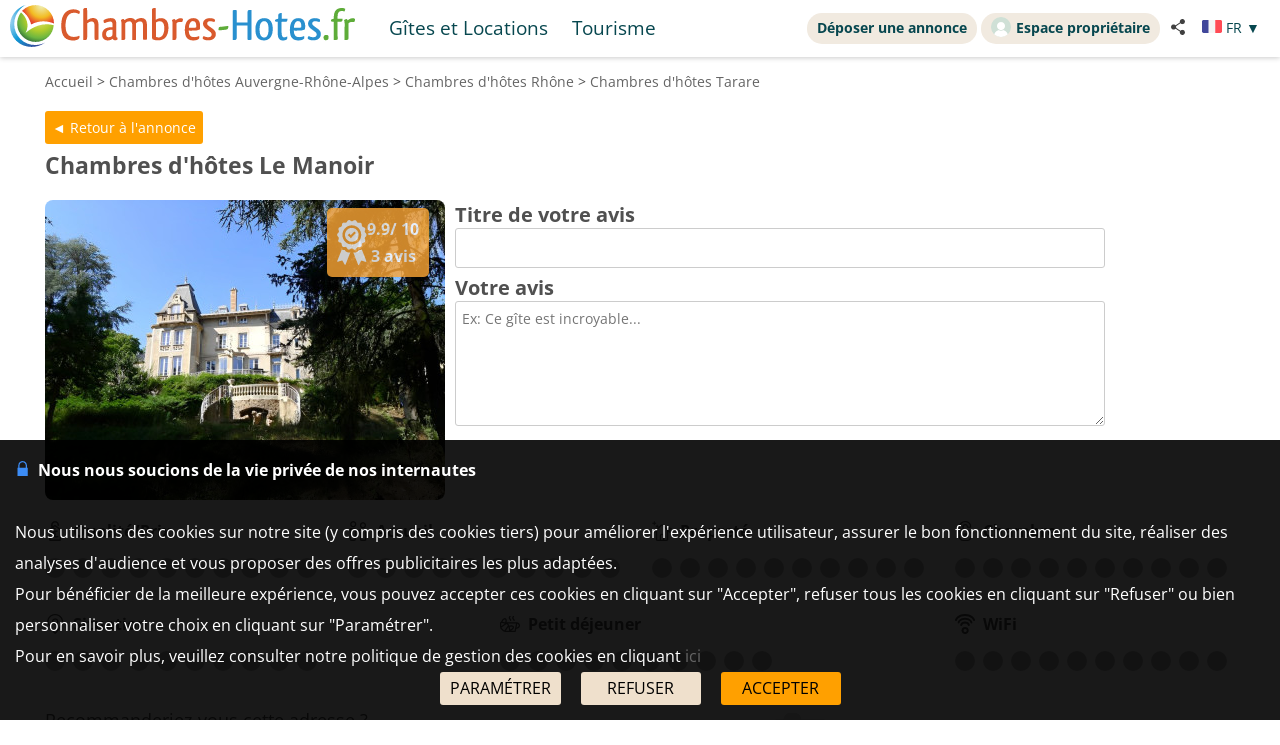

--- FILE ---
content_type: text/html; charset=UTF-8
request_url: https://www.chambres-hotes.fr/chambres-hotes-avis_le-manoir_tarare_41478_it.htm
body_size: 9886
content:
    <!DOCTYPE HTML>
<html lang="fr">
<head>
    <meta charset="utf-8">
    <meta http-equiv="Content-Type" content="text/html; charset=utf-8">
    <meta name="viewport" content="width=device-width, initial-scale=1.0">
    <meta name="description" content="Le Manoir, Chambres d'hôtes Tarare, Beaujolais">
    <meta name="robots" content="noindex, nofollow">
    <meta name="theme-color" content="#ffc05a">
<meta name="msapplication-navbutton-color" content="#ffc05a">
<meta name="apple-mobile-web-app-status-bar-style" content="black-translucent">
<meta property="og:site_name" content="Chambres-hotes.fr">
<meta property="og:type" content="website">
<meta property="og:url" content="https://www.chambres-hotes.fr/chambres-hotes-avis_le-manoir_tarare_41478_it.htm">
<meta property="og:title" content="Le Manoir, Chambres d'hôtes Tarare, Beaujolais">
<meta property="og:description" content="Le Manoir, Chambres d'hôtes Tarare, Beaujolais">
<meta property="og:image" content="https://www.chambres-hotes.fr/lib3/og_default2.png">
    <title>Le Manoir, Chambres d'hôtes Tarare, Beaujolais</title>
    <style type="text/css">
/* open-sans-regular - latin */
@font-face {
	font-display: swap;
	font-family: 'Open Sans';
	font-style: normal;
	font-weight: 400;
	src: url('/fonts/open-sans-v35-latin-regular.woff2') format('woff2'), url('/fonts/open-sans-v35-latin-regular.ttf') format('truetype');
}
/* open-sans-700 - latin */
@font-face {
	font-display: swap;
	font-family: 'Open Sans';
	font-style: normal;
	font-weight: 700;
	src: url('/fonts/open-sans-v35-latin-700.woff2') format('woff2'), url('/fonts/open-sans-v35-latin-700.ttf') format('truetype');
}
</style>
<link rel="stylesheet" type="text/css" href="/css/normalize.css">
<link rel="stylesheet" type="text/css" href="/css/css_common.css?202505141638">
<link rel="stylesheet" type="text/css" href="/css/css_maps.css?202412020951">
<link rel="stylesheet" type="text/css" href="/css/css_mobile.css?202504141630">
<link rel="stylesheet" type="text/css" href="/css/css_chambreshotes.css?202401101458">
<link rel="preload" as="style" href="/javascript/litepicker/litepicker.css?202407081042" onload="this.onload=null;this.rel='stylesheet';this.type='text/css'">
<link rel="preload" as="style" href="/jquery/jquery-ui.css?201912101448" onload="this.onload=null;this.rel='stylesheet';this.type='text/css'">
<link rel="preload" as="style" href="/jquery/jquery.bxslider.css?201902151142" onload="this.onload=null;this.rel='stylesheet';this.type='text/css'">
<link rel="preload" as="style" href="/jquery/jquery.swipebox.min.css?202407301123" onload="this.onload=null;this.rel='stylesheet';this.type='text/css'">
<link rel="preload" as="style" href="/jquery/jquery.qtip.css?201602121739" onload="this.onload=null;this.rel='stylesheet';this.type='text/css'">
<link rel="preload" as="style" href="/jquery/jquery.intlTelInput.css" onload="this.onload=null;this.rel='stylesheet';this.type='text/css'">
<link rel="preload" as="style" href="/javascript/leaflet/leaflet-pegman.css" onload="this.onload=null;this.rel='stylesheet';this.type='text/css'">
<link rel="stylesheet" type="text/css" href="/css/css_print.css?201802220959" media="print">
<link rel="preload" as="style" href="/javascript/swiper/swiper-bundle.min.css?202410211410" onload="this.onload=null;this.rel='stylesheet';this.type='text/css'">

<!-- Global site tag (gtag.js) - Google Analytics -->
<script async src="https://www.googletagmanager.com/gtag/js?id=G-8LM6KZKXEM"></script>
<script>
	window.dataLayer = window.dataLayer || [];
	function gtag(){dataLayer.push(arguments);}
	gtag('consent', 'default', {'ad_storage': 'granted', 'analytics_storage' : 'granted', 'ad_user_data' : 'granted', 'ad_personalization' : 'granted', 'wait_for_update' : 500});
	gtag('js', new Date());
	gtag('config', 'G-8LM6KZKXEM', {'allow_enhanced_conversions':true});
</script>

<script async src="https://www.googletagmanager.com/gtag/js?id=AW-1070130545"></script>
<script>
	window.dataLayer = window.dataLayer || [];
	function gtag(){dataLayer.push(arguments);}
	gtag('consent', 'default', {'ad_storage': 'granted', 'analytics_storage' : 'granted', 'ad_user_data' : 'granted', 'ad_personalization' : 'granted', 'wait_for_update' : 500});
	gtag('js', new Date());
	gtag('config', 'AW-1070130545', {'allow_enhanced_conversions':true});
</script>



    <link rel="stylesheet" type="text/css" href="css/css_avis.php">
        <style type="text/css">
        @media screen and (max-width: 530px){
            .highslide-html-content{
                width: 90% !important;
            }
        }
    </style>
</head>

<body>

<div id="body-container">
    <style>
	.titre_nav {
		padding: 5px 10px;
		padding-bottom: 6px;
		background: transparent;
		border-radius: 2em;
		margin-right: 4px;
		color: #07474f;
		min-height: 21px;
		transition: all 0.2s;
		cursor: pointer;
	}
	#top-right {
		top: 13px;
		display: inline-flex;
	}
	.tab-top-flags.not_phone-tablet {
		background: none;
		color: #07474F;
	}
	.titre_nav:hover {
		background: #f1eae0;
		color: inherit;
		text-decoration: none;
	}
	.ma_carte_ann #regions { 
		fill: #4EBDD2;
		stroke-width: 3; 
	}
	/***** Popup application *****/
.logo_app_popup{
	width: 15%; 
	display: inline-block; 
	margin: 1.5%;
}
.text_app_popup{
	display: inline-block; 
	width: 55%; 
	margin-top: 0.5%; 
	margin-bottom: 0.5%; 
	margin-left: 1.5%; 
	margin-right: 1.5%;
}
.text_app_popup b{
	font-size: 0.9em;
}
.text_app_popup p{
	font-size: 0.8em;
}
.boutons_app_popup{
	display: inline-block; 
	position: absolute;  
	margin-bottom: 5%; 
	width: 22%;
	text-align: end;
}
.boutons_app_popup_close{
	margin-bottom: 5px;
	font-size: 1.5em;
}
/*** FIN Popup application ***/
@media screen and (min-width: 531px) and (max-width: 835px){
	.text_app_popup{
		padding-top: 1.9em;
		vertical-align: top;
	}
	.text_app_popup b{
		font-size: 1.6em;
	}
	.text_app_popup p{
		font-size: 1.3em;
	}
	.boutons_app_popup input[type="button"]{
	    font-size: 1.3em !important;
	}
	.boutons_app_popup .boutons_app_popup_close{
		font-size: 2em;
	}

}
</style>
	<div id="header-site">
	<div id="header-site-content">
		<div id="logo" class="logo_mobile logo_mobile_ch">
			<div onclick="history.back()" style="display:none" class="headerBack"><img src="/lib3/svg/back.svg"></div>		<a style="vertical-align: middle;" href="https://www.chambres-hotes.fr/" class="mobile_lien_logo" ><img src="/lib3/svg/logo_ch.svg" height="42"></a>

		<div class="not_phone-tablet" style="display: inline-flex; position: relative; top: 0; font-size: 1.3em;  margin-left: 20px;vertical-align: middle;">

			<a id="gi" class=" titre_nav" href="https://www.gites.fr/gites_tarare_30145.html">Gîtes et Locations</a><a class="titre_nav" id="tou" href="/tourisme_ville_tarare_30145.html">Tourisme</a>		</div>

		</div>

		<div id="top-right">
		<div class="liens-new-accesproprio-haut"><a href="https://www.cybevasion.fr/inscription" class="btn_proprietaire">Déposer une annonce</a> <a href="https://www.cybevasion.fr/adherents/" class="btn_proprietaire esp_prop" target="_blank" rel="noopener"><img class="img_moncompte" src="https://www.cybevasion.fr/img_moncompte">Espace propriétaire</a></div><div style="margin: auto; display: flex; flex-direction: row;" class="not_phone-tablet"><script type="text/javascript">
	function partage(from,url,sujet){
		if(from == 'menu' && navigator.share){
			navigator.share({
				title: sujet,
				/*text: 'Check out web.dev.',*/
				url: url,
			})
			.then()
			.catch((error) => console.log('Error sharing', error));
		}else{
			$('#togglePartage-'+from).toggle();
			$.get('favorisDansCookies.php?action=clicPartage');
		}

	}
</script>
<div style="width: fit-content;" class="bloc-partage-favoris" id="bloc-partage-favoris-menu"><div class="bloc-visible" style="vertical-align: middle;"><div class="sous-bloc-partage-favoris" onclick="$('#togglePartage-menu').toggle();$.get('/favorisDansCookies.php?action=clicPartage');" style="cursor: pointer;margin-left: 10px; vertical-align: middle;"><img src="/lib/svg/share2.svg" width="16" style="margin-right: 6px; vertical-align: middle;"></div></div><div class="togglePartage" id="togglePartage-menu"><div class="listePartage lienPartage"><a href="" onclick="var r = copyToClipboard_all('lienPage');if(r){var this_ = $(this).find('.btn_copier_lien');this_.html('Lien copié !');setTimeout(function(){$(this_).html('Copier le lien');}, 3000);}return false;"><img src="/lib3/svg/link.svg" alt="Partager par e-mail" width="32" style="height: 100%;"><span id="lienPage" style="display: none;">https://www.chambres-hotes.fr/ch13444</span><span class="btn_copier_lien">Copier le lien</span></a></div><div class="listePartage lienPartage"><a href="mailto:?subject=D%C3%A9couvrez%20ce%20logement%20%C3%A0%20Tarare%20sur%20Chambres-Hotes.fr%20%21&body=D%C3%A9couvrez%20ce%20logement%20%C3%A0%20Tarare%20sur%20Chambres-Hotes.fr%20%21%0D%0Ahttps%3A%2F%2Fwww.chambres-hotes.fr%2Fch13444%0D%0A"><img src="/lib3/svg/social/mail_o.svg" width="32" style="height: 100%;" alt="Partager par e-mail"><span>Partager par e-mail</span></a></div><div class="listePartage lienPartage"><a href="https://www.facebook.com/dialog/send?app_id=217826015813380&link=https%3A%2F%2Fwww.chambres-hotes.fr%2Fchambres-hotes-avis_le-manoir_tarare_41478_it.htm&redirect_uri=https%3A%2F%2Fwww.chambres-hotes.fr%2Fchambres-hotes-avis_le-manoir_tarare_41478_it.htm&display=popup" onclick="javascript:openWindow(this.href, '', 600, 600); return false;"><img src="/lib3/svg/social/messenger.svg" width="32" style="height: 100%;" alt="Partager sur Messenger"><span>Partager sur Messenger</span></a></div><div class="listePartage lienPartage"><a href="https://www.facebook.com/sharer/sharer.php?u=https%3A%2F%2Fwww.chambres-hotes.fr%2Fchambres-hotes-avis_le-manoir_tarare_41478_it.htm" onclick="javascript:openWindow(this.href, '', 600, 600); return false;"><img src="/lib3/svg/social/facebook.svg" width="32" style="height: 100%;" alt="Partager sur Facebook"><span>Partager sur Facebook</span></a></div></div></div> <div class="tab-top-flags not_phone-tablet" onclick="disp_lang('show',event);">
<img src="/lib3/drapeaux3/fr.svg" width="20px"> <span style="text-transform: uppercase;" class="not_phone-tablet">fr</span> <span>▼</span>
<div id="list_flags" class="flags-list">
<a href="/chambres-hotes-avis_le-manoir_tarare_41478_it_en.htm" hreflang="en"><img src="/lib3/drapeaux3/en.svg" width="20px" style="vertical-align: middle;"> English</a></div>
</div>
</div>		</div>

				<div class="not_phone-tablet" >
			<script type="text/javascript">
	function partage(from,url,sujet){
		if(from == 'menu' && navigator.share){
			navigator.share({
				title: sujet,
				/*text: 'Check out web.dev.',*/
				url: url,
			})
			.then()
			.catch((error) => console.log('Error sharing', error));
		}else{
			$('#togglePartage-'+from).toggle();
			$.get('favorisDansCookies.php?action=clicPartage');
		}

	}
</script>
<div style="width: fit-content;" class="bloc-partage-favoris" id="bloc-partage-favoris-header"><div class="bloc-visible" style="vertical-align: middle;"><div class="sous-bloc-partage-favoris" onclick="$('#togglePartage-header').toggle();$.get('/favorisDansCookies.php?action=clicPartage');" style="cursor: pointer;margin-left: 10px; vertical-align: middle;"><img src="/lib/svg/share2.svg" width="16" style="margin-right: 6px; vertical-align: middle;"></div></div><div class="togglePartage" id="togglePartage-header"><div class="listePartage lienPartage"><a href="" onclick="var r = copyToClipboard_all('lienPage');if(r){var this_ = $(this).find('.btn_copier_lien');this_.html('Lien copié !');setTimeout(function(){$(this_).html('Copier le lien');}, 3000);}return false;"><img src="/lib3/svg/link.svg" alt="Partager par e-mail" width="32" style="height: 100%;"><span id="lienPage" style="display: none;">https://www.chambres-hotes.fr/ch13444</span><span class="btn_copier_lien">Copier le lien</span></a></div><div class="listePartage lienPartage"><a href="mailto:?subject=D%C3%A9couvrez%20ce%20logement%20%C3%A0%20Tarare%20sur%20Chambres-Hotes.fr%20%21&body=D%C3%A9couvrez%20ce%20logement%20%C3%A0%20Tarare%20sur%20Chambres-Hotes.fr%20%21%0D%0Ahttps%3A%2F%2Fwww.chambres-hotes.fr%2Fch13444%0D%0A"><img src="/lib3/svg/social/mail_o.svg" width="32" style="height: 100%;" alt="Partager par e-mail"><span>Partager par e-mail</span></a></div><div class="listePartage lienPartage"><a href="https://www.facebook.com/dialog/send?app_id=217826015813380&link=https%3A%2F%2Fwww.chambres-hotes.fr%2Fchambres-hotes-avis_le-manoir_tarare_41478_it.htm&redirect_uri=https%3A%2F%2Fwww.chambres-hotes.fr%2Fchambres-hotes-avis_le-manoir_tarare_41478_it.htm&display=popup" onclick="javascript:openWindow(this.href, '', 600, 600); return false;"><img src="/lib3/svg/social/messenger.svg" width="32" style="height: 100%;" alt="Partager sur Messenger"><span>Partager sur Messenger</span></a></div><div class="listePartage lienPartage"><a href="https://www.facebook.com/sharer/sharer.php?u=https%3A%2F%2Fwww.chambres-hotes.fr%2Fchambres-hotes-avis_le-manoir_tarare_41478_it.htm" onclick="javascript:openWindow(this.href, '', 600, 600); return false;"><img src="/lib3/svg/social/facebook.svg" width="32" style="height: 100%;" alt="Partager sur Facebook"><span>Partager sur Facebook</span></a></div></div></div>		</div>
	</div>
	</div>
<div id="popup_application_mobile" style="display:none !important" class="only_phone-tablet"><div id="contentPopup"><div class="logo_app_popup"><img style="width: 100%; box-shadow: 0px 0px 5px #ccc; border-radius: 10px;" src="lib3/logo_chambreshotes_app.png"></div><div class="text_app_popup"><b>Télécharger notre application gratuite</b><p>Recherchez et réservez vos séjours sur notre application</p></div><div class="boutons_app_popup"><div onclick=closePopupApp('chambreshotes') class="boutons_app_popup_close">x</div><a href="https://play.google.com/store/apps/details?id=fr.cyb.chambres_hotes"><input onclick=closePopupApp('chambreshotes') style="width: 100%;" value="Télécharger" type="button" class="button-orange"></a></div></div></div><script type="text/javascript">
	function closePopupApp(appName){ // fermeture du popup
		//on enregistre un cookie pour ne plus l'afficher à l'utilisateur pendant 1 an 
		var cookieName = '';
		if(appName == 'gites'){
			cookieName = 'gites_app';
		}else{
			cookieName = 'chambres-hotes_app';
		}
		var expiryDate = new Date();
		expiryDate.setFullYear(expiryDate.getFullYear() + 1);
		document.cookie = cookieName + '=5; expires=' + expiryDate.toGMTString();

		//On ferme le popup
		document.getElementById('popup_application_mobile').classList.remove('only_phone-tablet');
		document.getElementById('popup_application_mobile').style.display = 'none';
	}

	window.addEventListener("load", (event) => {
		var nomCookieApp = '';
		if(location.host == 'web1.gites.fr' || location.host == 'www.gites.fr'){
			nomCookieApp = 'gites_app';
		}else{
			nomCookieApp = 'chambres-hotes_app';
		}

		var verifCookie = false; 
		var valCookiePopup = 0; 
		document.cookie.split(';').some((cookie) => { //On verif si le cookie existe -> on ferme le popup
			if(cookie.trim().startsWith(nomCookieApp+`=`)){
				if(parseInt(cookie.split('=')[1]) >= 5){
					document.getElementById('popup_application_mobile').classList.remove('only_phone-tablet');
					verifCookie = true;
				}else{
					valCookiePopup = parseInt(cookie.split('=')[1]);
				}

			}
		});
		if(!verifCookie){ //Si il n'a jamais été ouvert, on le laisse ouvert et on enregistre le cookie
			var expiryDate = new Date();
			expiryDate.setFullYear(expiryDate.getFullYear() + 1);
			let expires = "expires=" + expiryDate.toGMTString();
			document.cookie = nomCookieApp + "=" + (valCookiePopup + 1) + ";" + expires + ";path=/";
			document.getElementById('popup_application_mobile').style.display = 'block';

		}

	
	});
</script>

    <div id="menu_pleine_page only_phone-tablet"><img src="/lib3/menu_hamburger.svg" class="menuImageBurger" id="menuImage"><div id="top-menu-content" class="menu_hide only_phone-tablet"><div id="menu_content"><div  class="only_phone-tablet" style="display: none;"><a id="gi" class="" href="https://www.gites.fr/gites_tarare_30145.html">Gîtes et Locations</a><a id="tou" href="/tourisme_ville_tarare_30145.html">Tourisme</a></div><span class="only_phone-tablet" style="display: none;"><a class="lien_inscription btn_proprietaire" href="https://www.cybevasion.fr/inscription.html"><img src="/lib/svg/plus_.svg" width="20" height="20" style="vertical-align: middle;margin-right: 5px;position: relative;top: -1px;">Déposer une annonce</a><a class="lien_espace_proprietaire btn_proprietaire" href="https://www.cybevasion.fr/adherents/"><img class="img_moncompte" src="https://www.cybevasion.fr/img_moncompte">Espace propriétaire</a></span><br><div class="only_phone-tablet" style="display: none; position: relative; top: 40px;"><div style="position: relative; padding-top: 0px; top: 0px; padding-bottom: 0px;" class="flagMobile"  id="flags" onclick="disp_lang('show', event);">
<a id="lang_selected"><img src="/lib3/drapeaux3/fr.svg"><span class="nom_lang">fr</span><img id="fleche_lang_mobile" src="/lib3/svg/navigate-next.svg"></a>
<div style="display:none" class="list_flags" id="list_flags">
<ul>
<li><div style="padding: 4px;cursor: default;"><img src="/lib3/drapeaux3/fr.svg"> <span style="color: #999999;">Français</span></div></li>
<li><a href="/chambres-hotes-avis_le-manoir_tarare_41478_it_en.htm" hreflang="en"><img src="/lib3/drapeaux3/en.svg" width="20px" style="vertical-align: middle;"> English</a></li>
</ul>
</div>
</div>
<script type="text/javascript">
	function partage(from,url,sujet){
		if(from == 'menu' && navigator.share){
			navigator.share({
				title: sujet,
				/*text: 'Check out web.dev.',*/
				url: url,
			})
			.then()
			.catch((error) => console.log('Error sharing', error));
		}else{
			$('#togglePartage-'+from).toggle();
			$.get('favorisDansCookies.php?action=clicPartage');
		}

	}
</script>
<div style="width: fit-content;" class="bloc-partage-favoris" id="bloc-partage-favoris-menu"><div class="bloc-visible" style="vertical-align: middle;"><div class="sous-bloc-partage-favoris" onclick="$('#togglePartage-menu').toggle();$.get('/favorisDansCookies.php?action=clicPartage');" style="cursor: pointer;margin-left: 10px; vertical-align: middle;"><img src="/lib/svg/share2.svg" width="16" style="margin-right: 6px; vertical-align: middle;"></div></div><div class="togglePartage" id="togglePartage-menu"><div class="listePartage lienPartage"><a href="" onclick="var r = copyToClipboard_all('lienPage');if(r){var this_ = $(this).find('.btn_copier_lien');this_.html('Lien copié !');setTimeout(function(){$(this_).html('Copier le lien');}, 3000);}return false;"><img src="/lib3/svg/link.svg" alt="Partager par e-mail" width="32" style="height: 100%;"><span id="lienPage" style="display: none;">https://www.chambres-hotes.fr/ch13444</span><span class="btn_copier_lien">Copier le lien</span></a></div><div class="listePartage lienPartage"><a href="mailto:?subject=D%C3%A9couvrez%20ce%20logement%20%C3%A0%20Tarare%20sur%20Chambres-Hotes.fr%20%21&body=D%C3%A9couvrez%20ce%20logement%20%C3%A0%20Tarare%20sur%20Chambres-Hotes.fr%20%21%0D%0Ahttps%3A%2F%2Fwww.chambres-hotes.fr%2Fch13444%0D%0A"><img src="/lib3/svg/social/mail_o.svg" width="32" style="height: 100%;" alt="Partager par e-mail"><span>Partager par e-mail</span></a></div><div class="listePartage lienPartage"><a href="https://www.facebook.com/dialog/send?app_id=217826015813380&link=https%3A%2F%2Fwww.chambres-hotes.fr%2Fchambres-hotes-avis_le-manoir_tarare_41478_it.htm&redirect_uri=https%3A%2F%2Fwww.chambres-hotes.fr%2Fchambres-hotes-avis_le-manoir_tarare_41478_it.htm&display=popup" onclick="javascript:openWindow(this.href, '', 600, 600); return false;"><img src="/lib3/svg/social/messenger.svg" width="32" style="height: 100%;" alt="Partager sur Messenger"><span>Partager sur Messenger</span></a></div><div class="listePartage lienPartage"><a href="https://www.facebook.com/sharer/sharer.php?u=https%3A%2F%2Fwww.chambres-hotes.fr%2Fchambres-hotes-avis_le-manoir_tarare_41478_it.htm" onclick="javascript:openWindow(this.href, '', 600, 600); return false;"><img src="/lib3/svg/social/facebook.svg" width="32" style="height: 100%;" alt="Partager sur Facebook"><span>Partager sur Facebook</span></a></div></div></div></div></div></div></div>    <div id="body-content">
        <div class="bloc-data">
            <div id="fil-ariane"><div itemscope itemtype="http://schema.org/BreadcrumbList"><span class="not_phone"><span itemprop="itemListElement" itemscope itemtype="https://schema.org/ListItem"><a href="/" itemprop="item" typeof="WebPage"><span itemprop="name">Accueil</span></a><meta itemprop="position" content="1"></span> &gt; </span><span class="not_phone"><span itemprop="itemListElement" itemscope itemtype="https://schema.org/ListItem"><a href="region_chambres-hotes_auvergne-rhone-alpes_885.html" itemprop="item" typeof="WebPage"><span itemprop="name"><span class="not_phone-tablet">Chambres d'hôtes </span>Auvergne-Rhône-Alpes</span></a><meta itemprop="position" content="2"></span> &gt; </span><span itemprop="itemListElement" itemscope itemtype="https://schema.org/ListItem"><a href="departement_chambres-hotes_rhone_69.html" itemprop="item" typeof="WebPage"><span itemprop="name"><span class="not_phone-tablet">Chambres d'hôtes </span>Rhône</span></a><meta itemprop="position" content="3"></span> &gt; <span itemprop="itemListElement" itemscope itemtype="https://schema.org/ListItem"><a href="chambres-hotes_tarare_30145.html" itemprop="item" typeof="WebPage"><span itemprop="name"><span class="not_phone-tablet">Chambres d'hôtes </span>Tarare</span></a><meta itemprop="position" content="4"></span></div></div><input value="◄ Retour à l'annonce" type="button" onclick="location.href = '/chambres-hotes_le-manoir_tarare_41478_it.htm';" id="back_button" class="button-orange button-search-moteur">
<br><span class="header_ann-haut-droite"></span><h1 class="titre_nom_annonce" itemprop="name">Chambres d'hôtes Le Manoir</h1><br><br style="clear: both;">
            <form id="form_avis" action="/chambres-hotes-avis_le-manoir_tarare_41478_it.htm" method="post" enctype="multipart/form-data">
                <div id="annonce-illus" style="margin-bottom: 10px;"><img style="margin: auto; border-radius: 8px;"  src="//www.cybevasion.fr/thumb/400x300/chambres/france/69/41478_1309_982.jpg" title="Chambres d'h&ocirc;tes Le Manoir"><div class="bloc_review_resume" style="position: absolute;top: 8px;right: 16px;background-color: #FEA735;opacity: 0.8; display: flex; align-items: center; box-shadow: none"><img src="/lib3/svg/certificat-excellence.svg" height="45"><div class="top_right_bloc_avis" style="color: white; font-size: initial"><p style="margin-bottom: 5px; margin-top: 0">9.9/ 10</p><p style="margin: 0px">3 avis</p></div></div></div><div id="annonce-recap">
<h1 class="titre_form">Titre de votre avis</h1><br><input id="titre_avis" name="titre_avis" type="text" style="width: 99%;" maxlength="50"><br>
<h1 class="titre_form">Votre avis</h1><br>
<textarea placeholder="Ex: Ce gîte est incroyable..." id="texte_avis" name="texte_avis" rows="3" style="width: 99%; height: 125px;"></textarea><br><br><br>
</div>
<div class="bloc_dots_note"><div class="bloc_note_presta"><div class="bloc_note_texte"><div class="bloc_icon_texte"><img src=//www.cybevasion.fr/lib3/svg/avis/notes/rapport_qp.svg style="width:20px;"><p>Qualité/Prix</p></div><span id="review_mention_rapport_qp"></span></div><div class="bloc_dots" id="review_rapport_qp" style=" margin:auto;"><span class="dot" data-id="1" data-type="rapport_qp" id="dotrapport_qp_nb_1"></span><span class="dot" data-id="2" data-type="rapport_qp" id="dotrapport_qp_nb_2"></span><span class="dot" data-id="3" data-type="rapport_qp" id="dotrapport_qp_nb_3"></span><span class="dot" data-id="4" data-type="rapport_qp" id="dotrapport_qp_nb_4"></span><span class="dot" data-id="5" data-type="rapport_qp" id="dotrapport_qp_nb_5"></span><span class="dot" data-id="6" data-type="rapport_qp" id="dotrapport_qp_nb_6"></span><span class="dot" data-id="7" data-type="rapport_qp" id="dotrapport_qp_nb_7"></span><span class="dot" data-id="8" data-type="rapport_qp" id="dotrapport_qp_nb_8"></span><span class="dot" data-id="9" data-type="rapport_qp" id="dotrapport_qp_nb_9"></span><span class="dot" data-id="10" data-type="rapport_qp" id="dotrapport_qp_nb_10"></span><input id="review_note_rapport_qp" name="review_note[rapport_qp]" type="hidden" value="0"></div></div><div class="bloc_note_presta"><div class="bloc_note_texte"><div class="bloc_icon_texte"><img src=//www.cybevasion.fr/lib3/svg/avis/notes/accueil.svg style="width:20px;"><p>Accueil</p></div><span id="review_mention_accueil"></span></div><div class="bloc_dots" id="review_accueil" style=" margin:auto;"><span class="dot" data-id="1" data-type="accueil" id="dotaccueil_nb_1"></span><span class="dot" data-id="2" data-type="accueil" id="dotaccueil_nb_2"></span><span class="dot" data-id="3" data-type="accueil" id="dotaccueil_nb_3"></span><span class="dot" data-id="4" data-type="accueil" id="dotaccueil_nb_4"></span><span class="dot" data-id="5" data-type="accueil" id="dotaccueil_nb_5"></span><span class="dot" data-id="6" data-type="accueil" id="dotaccueil_nb_6"></span><span class="dot" data-id="7" data-type="accueil" id="dotaccueil_nb_7"></span><span class="dot" data-id="8" data-type="accueil" id="dotaccueil_nb_8"></span><span class="dot" data-id="9" data-type="accueil" id="dotaccueil_nb_9"></span><span class="dot" data-id="10" data-type="accueil" id="dotaccueil_nb_10"></span><input id="review_note_accueil" name="review_note[accueil]" type="hidden" value="0"></div></div><div class="bloc_note_presta"><div class="bloc_note_texte"><div class="bloc_icon_texte"><img src=//www.cybevasion.fr/lib3/svg/avis/notes/proprete.svg style="width:20px;"><p>Propreté</p></div><span id="review_mention_proprete"></span></div><div class="bloc_dots" id="review_proprete" style=" margin:auto;"><span class="dot" data-id="1" data-type="proprete" id="dotproprete_nb_1"></span><span class="dot" data-id="2" data-type="proprete" id="dotproprete_nb_2"></span><span class="dot" data-id="3" data-type="proprete" id="dotproprete_nb_3"></span><span class="dot" data-id="4" data-type="proprete" id="dotproprete_nb_4"></span><span class="dot" data-id="5" data-type="proprete" id="dotproprete_nb_5"></span><span class="dot" data-id="6" data-type="proprete" id="dotproprete_nb_6"></span><span class="dot" data-id="7" data-type="proprete" id="dotproprete_nb_7"></span><span class="dot" data-id="8" data-type="proprete" id="dotproprete_nb_8"></span><span class="dot" data-id="9" data-type="proprete" id="dotproprete_nb_9"></span><span class="dot" data-id="10" data-type="proprete" id="dotproprete_nb_10"></span><input id="review_note_proprete" name="review_note[proprete]" type="hidden" value="0"></div></div><div class="bloc_note_presta"><div class="bloc_note_texte"><div class="bloc_icon_texte"><img src=//www.cybevasion.fr/lib3/svg/avis/notes/logement.svg style="width:20px;"><p>Chambre</p></div><span id="review_mention_logement"></span></div><div class="bloc_dots" id="review_logement" style=" margin:auto;"><span class="dot" data-id="1" data-type="logement" id="dotlogement_nb_1"></span><span class="dot" data-id="2" data-type="logement" id="dotlogement_nb_2"></span><span class="dot" data-id="3" data-type="logement" id="dotlogement_nb_3"></span><span class="dot" data-id="4" data-type="logement" id="dotlogement_nb_4"></span><span class="dot" data-id="5" data-type="logement" id="dotlogement_nb_5"></span><span class="dot" data-id="6" data-type="logement" id="dotlogement_nb_6"></span><span class="dot" data-id="7" data-type="logement" id="dotlogement_nb_7"></span><span class="dot" data-id="8" data-type="logement" id="dotlogement_nb_8"></span><span class="dot" data-id="9" data-type="logement" id="dotlogement_nb_9"></span><span class="dot" data-id="10" data-type="logement" id="dotlogement_nb_10"></span><input id="review_note_logement" name="review_note[logement]" type="hidden" value="0"></div></div><div class="bloc_note_presta"><div class="bloc_note_texte"><div class="bloc_icon_texte"><img src=//www.cybevasion.fr/lib3/svg/avis/notes/situation.svg style="width:20px;"><p>Situation</p></div><span id="review_mention_situation"></span></div><div class="bloc_dots" id="review_situation" style=" margin:auto;"><span class="dot" data-id="1" data-type="situation" id="dotsituation_nb_1"></span><span class="dot" data-id="2" data-type="situation" id="dotsituation_nb_2"></span><span class="dot" data-id="3" data-type="situation" id="dotsituation_nb_3"></span><span class="dot" data-id="4" data-type="situation" id="dotsituation_nb_4"></span><span class="dot" data-id="5" data-type="situation" id="dotsituation_nb_5"></span><span class="dot" data-id="6" data-type="situation" id="dotsituation_nb_6"></span><span class="dot" data-id="7" data-type="situation" id="dotsituation_nb_7"></span><span class="dot" data-id="8" data-type="situation" id="dotsituation_nb_8"></span><span class="dot" data-id="9" data-type="situation" id="dotsituation_nb_9"></span><span class="dot" data-id="10" data-type="situation" id="dotsituation_nb_10"></span><input id="review_note_situation" name="review_note[situation]" type="hidden" value="0"></div></div><div class="bloc_note_presta"><div class="bloc_note_texte"><div class="bloc_icon_texte"><img src=//www.cybevasion.fr/lib3/svg/avis/notes/pdj.svg style="width:20px;"><p>Petit déjeuner</p></div><span id="review_mention_pdj"></span></div><div class="bloc_dots" id="review_pdj" style=" margin:auto;"><span class="dot" data-id="1" data-type="pdj" id="dotpdj_nb_1"></span><span class="dot" data-id="2" data-type="pdj" id="dotpdj_nb_2"></span><span class="dot" data-id="3" data-type="pdj" id="dotpdj_nb_3"></span><span class="dot" data-id="4" data-type="pdj" id="dotpdj_nb_4"></span><span class="dot" data-id="5" data-type="pdj" id="dotpdj_nb_5"></span><span class="dot" data-id="6" data-type="pdj" id="dotpdj_nb_6"></span><span class="dot" data-id="7" data-type="pdj" id="dotpdj_nb_7"></span><span class="dot" data-id="8" data-type="pdj" id="dotpdj_nb_8"></span><span class="dot" data-id="9" data-type="pdj" id="dotpdj_nb_9"></span><span class="dot" data-id="10" data-type="pdj" id="dotpdj_nb_10"></span><input id="review_note_pdj" name="review_note[pdj]" type="hidden" value="0"></div></div><div class="bloc_note_presta"><div class="bloc_note_texte"><div class="bloc_icon_texte"><img src=//www.cybevasion.fr/lib3/svg/avis/notes/wifi.svg style="width:20px;"><p>WiFi</p></div><span id="review_mention_wifi"></span></div><div class="bloc_dots" id="review_wifi" style=" margin:auto;"><span class="dot" data-id="1" data-type="wifi" id="dotwifi_nb_1"></span><span class="dot" data-id="2" data-type="wifi" id="dotwifi_nb_2"></span><span class="dot" data-id="3" data-type="wifi" id="dotwifi_nb_3"></span><span class="dot" data-id="4" data-type="wifi" id="dotwifi_nb_4"></span><span class="dot" data-id="5" data-type="wifi" id="dotwifi_nb_5"></span><span class="dot" data-id="6" data-type="wifi" id="dotwifi_nb_6"></span><span class="dot" data-id="7" data-type="wifi" id="dotwifi_nb_7"></span><span class="dot" data-id="8" data-type="wifi" id="dotwifi_nb_8"></span><span class="dot" data-id="9" data-type="wifi" id="dotwifi_nb_9"></span><span class="dot" data-id="10" data-type="wifi" id="dotwifi_nb_10"></span><input id="review_note_wifi" name="review_note[wifi]" type="hidden" value="0"></div></div><input id="total_avis" type="hidden" value="0"></div><div class="bloc_reco_photo"><div><p style="font-size: large">Recommanderiez-vous cette adresse ?</p><div class="bloc_button"><input id="reco_yes" type="radio" name="recommandation" value="1" > <label for="reco_yes" class="oui_button">Oui </label><input  id="reco_no" type="radio" name="recommandation" value="0" > <label for="reco_no" class="non_button">Non </label></div></div><div id="add_photos" style="display: inline-block;vertical-align: middle;text-align: center;"><input id="photos_preuve" name="photos_preuve[]" type="file" multiple="multiple" style="display: none;"><img src="/lib3/add_photo2.png" style="cursor: pointer;" onclick="clickInputFile(event, '#photos_preuve');"><br><b>Ajouter des photos</b></div><div id="preview" style="display: flex;margin-top: 20px;"></div></div><br><div class="infos-avis">
<div><label>Période du séjour</label><div><input id="date_sejour_full" name="date_sejour_full" type="text" placeholder="Date d'arrivée" class="input_calendar notranslate" autocomplete="off" value="" readonly="" ><select id="date_sejour" name="date_sejour" style="display: none;"><option value="2026-01">janvier 2026</option><option value="2025-12">décembre 2025</option><option value="2025-11">novembre 2025</option><option value="2025-10">octobre 2025</option><option value="2025-09">septembre 2025</option><option value="2025-08">août 2025</option><option value="2025-07">juillet 2025</option><option value="2025-06">juin 2025</option><option value="2025-05">mai 2025</option><option value="2025-04">avril 2025</option><option value="2025-03">mars 2025</option><option value="2025-02">février 2025</option><option value="2025-01">janvier 2025</option><option value="2024-12">décembre 2024</option><option value="2024-11">novembre 2024</option><option value="2024-10">octobre 2024</option><option value="2024-09">septembre 2024</option><option value="2024-08">août 2024</option><option value="2024-07">juillet 2024</option><option value="2024-06">juin 2024</option><option value="2024-05">mai 2024</option><option value="2024-04">avril 2024</option><option value="2024-03">mars 2024</option><option value="2024-02">février 2024</option><option value="2024-01">janvier 2024</option></select></div></div>
<div><label>Type de séjour</label><div><select id="type_id_voyageur" name="type_id_voyageur"><option value="0"></option><option value="1">Voyageur seul</option><option value="2">Jeune couple</option><option value="6">Couple</option><option value="3">Couple senior</option><option value="4">Famille</option><option value="5">Groupe</option></select></div></div>
<div class="bloc_input_form"><input class="new_input_aff" placeholder="Prénom ou pseudo" id="pseudo_avis" name="pseudo_avis" type="text" maxlength="50"><label class="new_form_aff">Prénom ou pseudo <span class="mini-texte">(diffusé)</span></label></div>
<div class="bloc_input_form"><input placeholder="Ville" class="new_input_aff" name="ville_avis" id="mots_cles_destination" style="background-image:none; padding-left: 6px;" autocomplete="off" type="text" maxlength="50" onkeyup="search_suggested_v2(event, 'mots_cles_destination', 'fr', 1, 0, '', '');"><label class="new_form_aff">Ville <span class="mini-texte">(diffusé)</span></label><div id="mots_cles_destination_sugg"></div><input id="type_lieu" name="" type="hidden" value=""></div>
<div class="bloc_input_form"><input placeholder="Nom" class="new_input_aff" id="nom_avis" name="nom_avis" type="text" maxlength="100"><label class="new_form_aff">Nom <span class="mini-texte">(non diffusé)</span></label></div>
<div class="bloc_input_form"><input placeholder="E-mail" class="new_input_aff" id="email_avis" name="email_avis" type="email" maxlength="255"><label class="new_form_aff">E-mail <span class="mini-texte">(non diffusé)</span></label><input type="hidden" name="nav_" value=""></div>
</div><br><br>
<label for="authentique" style="font-size: 0.85em;"><input id="authentique" name="authentique" type="checkbox" value="1"> J'accepte les Conditions Générales d'Utilisation des avis clients (<a href="avis_cgu_fr.html" target="_blank">CGU</a>). De plus, j'affirme avoir séjourné à cette adresse et de ne pas être lié personnellement avec les propriétaires.</label><br><br>
<input type="button" class="button-orange button-search-moteur" value="Étape suivante ►" onclick="verif_avis2();">                <div class="modal" style="z-index: 1010;">
                    <div class="please-wait" style="width: 150px; margin-left: -75px; margin-top: -75px; border-radius: 5px;"><img src="/lib3/loader3.gif"></div>
                </div>

                </form>        </div>
    </div>

    <div id="footer">
<div id="footer-content">
<div style="vertical-align: middle; margin-top: 4px;"><span id="footer-copyright">&copy; Copyright 1998 - 2026 </span><a href="https://www.cybevasion.fr/" target="_blank" rel="noopener">Cybevasion</a> | <a href="imprint?utm_source=ch25&utm_medium=other&utm_content=%2Fchambres-hotes-avis_le-manoir_tarare_41478_it.htm&utm_term=FR">Mentions légales</a> | <a href="privacy?utm_source=ch25&utm_medium=other&utm_content=%2Fchambres-hotes-avis_le-manoir_tarare_41478_it.htm&utm_term=FR">Confidentialité</a> | <a href="gtc?utm_source=ch25&utm_medium=other&utm_content=%2Fchambres-hotes-avis_le-manoir_tarare_41478_it.htm&utm_term=FR">CGU</a> | <a href="legal-info?utm_source=ch25&utm_medium=other&utm_content=%2Fchambres-hotes-avis_le-manoir_tarare_41478_it.htm&utm_term=FR">Informations légales</a> | <a href="partenaires.html?utm_source=ch25&utm_medium=other&utm_content=%2Fchambres-hotes-avis_le-manoir_tarare_41478_it.htm&utm_term=FR">Partenaires</a> | <a href="https://holidu.hintbox.de" target="_blank">Système d'alerte</a> | <a href="https://www.facebook.com/Chambres-hotesfr-101198269199802" target="_blank" alt="Facebook" title="Facebook"><img src="/lib3/logos/facebook.svg" height="24"></a> <a href="https://www.instagram.com/chambreshotesfr/" target="_blank" alt="Instagram" title="Instagram"><img src="/lib3/logos/instagram.svg" height="24"></a> <a href="https://www.pinterest.fr/cybevasion/" target="_blank" alt="Pinterest" title="Pinterest"><img src="/lib3/logos/pinterest.svg" height="24"></a></div></div>
</div>
</div>

<script type="text/javascript" src="/jquery/jquery-2.1.1.min.js"></script>
<script type="text/javascript" src="/jquery/jquery.extensions.js"></script>
<script type="text/javascript" src="/jquery/jquery-ui.js?201901301541"></script>
<script type="text/javascript" src="/jquery/jquery.qtip.min.js?201602121739"></script>
<script type="text/javascript" src="/jquery/lazyload2.js?1769158334"></script>
<script type="text/javascript" src="/jquery/imagesloaded.pkg.min.js"></script>

<script type="text/javascript" src="/javascript/javascript_gen.js?202505191649"></script>
<script type="text/javascript" src="/javascript/locale/fr.js?202502211109"></script>

<script type="text/javascript" src="/jquery/jquery.ui.datepicker-fr.js"></script>
<script type="text/javascript" src="/jquery/jquery.placeholder.js"></script>
<script type="text/javascript" src="/jquery/jquery.hc-sticky.js"></script>
<script type="text/javascript" src="/jquery/jquery.rwdImageMaps.min.js"></script>
<script type="text/javascript" src="/jquery/jquery.scrollTo-min.js"></script>
<script type="text/javascript" src="/jquery/jquery.swipebox.min.js?202407301140"></script>
<script type="text/javascript" src="/jquery/jquery.visible.js"></script>
<script type="text/javascript" src="/jquery/jquery.intlTelInput.min.js"></script>
<script type="text/javascript" src="/jquery/jquery.ui.touch-punch.min.js"></script>
<script type="text/javascript" src="/jquery/jquery.bxslider.min.js"></script>
<script type="text/javascript" src="/jquery/jquery-event-swipe.js" async></script>
<script type="text/javascript" src="/javascript/litepicker/litepicker.js?050720221126"></script>
<script src="/javascript/swiper/swiper-element-bundle.min.js?202410211519"></script>



<script type="text/javascript" src="/javascript/cookiechoices.js?202505051635"></script>


<script type="text/javascript">
	document.addEventListener('DOMContentLoaded', function(event) {
		cookieChoices.showCookieConsentBar('<b><img style=\"width:15px; margin-right:8px;\" src=\"https://www.cybevasion.fr/lib3/svg/cadena2.svg\">Nous nous soucions de la vie privée de nos internautes</b><br><br>Nous utilisons des cookies sur notre site (y compris des cookies tiers) pour améliorer l\'expérience utilisateur, assurer le bon fonctionnement du site, réaliser des analyses d\'audience et vous proposer des offres publicitaires les plus adaptées.<br>Pour bénéficier de la meilleure expérience, vous pouvez accepter ces cookies en cliquant sur \"Accepter\", refuser tous les cookies en cliquant sur \"Refuser\" ou bien personnaliser votre choix en cliquant sur \"Paramétrer\".<br>Pour en savoir plus, veuillez consulter notre politique de gestion des cookies en cliquant <a href=\"cookies.html\">ici</a>', 'ACCEPTER', 'PARAMÉTRER', 'cookies.html');	});

	var myLazyLoad = new LazyLoad({
		threshold: 200,
		elements_selector: ".lazy",
	});

	var is_pwa = false;
	var is_ios = false;
	var is_android = false;
	if(is_pwa){
		document.querySelector('body').classList.add('is_pwa');
	}
	if(is_ios){
		document.querySelector('body').classList.add('is_ios');
	}
	if(is_android){
		document.querySelector('body').classList.add('is_android');
	}
</script><script type="text/javascript" src="/javascript/javascript_search.js?202505301107"></script>
<script type="text/javascript">
var pluscriteres = 'plus d\'options ▼';
var moinscriteres = 'moins d\'options ▲';
$(document).ready(function(){
	init_events_filtres_moteur(true);
});
</script><script type="text/javascript" src="//ajax.googleapis.com/ajax/libs/swfobject/2.2/swfobject.js"></script>
<link rel="stylesheet" type="text/css" href="/javascript/highslide/highslide.css">
<script type="text/javascript" src="/javascript/highslide/highslide-full.js"></script>
<script type="text/javascript"> 
hs.preserveContent = false;
hs.captionEval = 'this.thumb.title';
hs.addSlideshow({
	interval: 5000,
	repeat: true,
	useControls: true,
	fixedControls: false,
	overlayOptions: {
		opacity: .6,
		position: 'bottom center',
		hideOnMouseOut: true
	}
});
hs.transitions = ['expand', 'crossfade'];
hs.registerOverlay({
	html: '<div class="closebutton" onclick="return hs.close(this)" title="Close"></div>',
	position: 'top right',
	fade: 0,
	useOnHtml: true
});
</script><script type="text/javascript">

    function clickInputFile(e, selector){
        e.preventDefault();
        e.stopPropagation();
        $(selector).click();
    }
    function verif_avis2(){
        if($("#titre_avis").val()=='' || $("#texte_avis").val()=='' || $("#date_sejour_full").val()=='' || $("#pseudo_avis").val()=='' || $("#nom_avis").val()==''){
            confirmJquery(alert_avis, 'Ok');
        }else{
            if($("#titre_avis").val().length<5 || $("#texte_avis").val().length<20){
                confirmJquery(alert_min_length, 'Ok');
            }else{
                var emailRegEx = /^[A-Z0-9._%+-]+@[A-Z0-9.-]+\.[A-Z]{2,4}$/i;
                $("#email_avis").val($.trim($("#email_avis").val()));
                if ($("#email_avis").val().search(emailRegEx) == -1) {
                    confirmJquery(alert_email_valide, 'Ok');
                }else{
                    if($("#email_avis").val().substr(-8) == 'voila.fr'){
                        confirmJquery(alert_email_voila, 'Ok');
                    }else {
                        if(!$("#reco_yes").is(':checked') && !$("#reco_no").is(':checked')){
                            confirmJquery(alert_reco_yesno, 'Ok');
                        }else{
                            if(!$("#authentique").is(':checked')){
                                confirmJquery(alert_authentique, 'Ok');
                            }else{
                                if($("#total_avis").val()==0){
                                    confirmJquery(alert_set_note, 'Ok');
                                }else{
                                    if($("#nom_avis").val().length<3){
                                        confirmJquery(alert_min_length_nom, 'Ok');
                                    } else {
                                        return hs.htmlExpand(document.getElementById('button_submit'), {align: 'center', maxwidth: 600, src: 'preview_avis.php?langue=fr&' + $("#form_avis").serialize() + '&' + new Date().getTime(), objectType: 'iframe' } )
                                        //$("#form_avis").submit();
                                    }
                                }
                            }
                        }
                    }
                }
            }
        }
    }
    function submitFormAvis(){
        if(document.getElementById('reco_no').checked) {
            $('body').addClass('loading');
        }
        document.getElementById('form_avis').submit();
    }
    $('.dot').click(function(e){
        set_note($(e.target).data('type'),$(e.target).data('id'));
    });
    limiterSelonNbCarac('#texte_avis', 2500, true);
    $("#date_sejour_full").datepicker({
        minDate: "-2Y",
        maxDate: 0
    });
    $('#photos_preuve').change(function(evt){
        const files = $(this)[0].files;
        $('#preview').html('');
        for(var i=0; i<files.length; i++){
            // fichiers zip, rar, etc... interdits
            if(files[i].type.includes('zip') || files[i].type.includes('rar')){
                $('#photos_preuve').val('');
                confirmJquery('Ce type de fichier n\'est pas autorisé', 'Ok');
                break;
            }

            if(/^image\//.test(files[i].type)){
                $('#preview').append('<img src="'+URL.createObjectURL(files[i])+'" title="'+files[i].name+'" style="max-width: 82px;max-height: 82px;margin-left: 5px;">');
            } else {
                $('#preview').append('<img src="/lib3/svg/doc.svg" title="'+files[i].name+'" style="max-width: 82px;max-height: 82px;margin-left: 5px;">');
            }
        }
    });
    $(window).load(function(){
        get_infos_nav('[name=nav_]', 1);
    });
</script>

</body>

    </html>

--- FILE ---
content_type: application/javascript
request_url: https://www.chambres-hotes.fr/jquery/jquery.swipebox.min.js?202407301140
body_size: 4248
content:
function addMiniatures(e){if(!($(window).width()<=800||count(e)<=1)){$("#swipebox-container").append('<div id="conteneur-miniatures"><div id="miniatures"></div></div>'),$(e).each(function(i){$("#miniatures").append(e[i].content)});var i=0;$(".slide").each(function(e){$(this).addClass("big_img big_img_"+e),i++});var t=$(window).width()/i-5,s=!1;t<=161&&(s=!0),$("#miniatures img").each(function(e){$(this).addClass("mini_img mini_img_"+e),s&&($(this).css("max-width",Math.floor(t)),$(this).css("max-height",Math.floor(t/1.33)))}),$("#miniatures").css("display","table"),$(".mini_img").click(function(){changeImg($(this))}),s||(t=161);var o=Math.floor(t/1.33),a=$(window).height()-50-o;$("#swipebox-slider .slide").css("height",a+"px"),$("#swipebox-slider .slide").css("margin-top","50px")}}function changeImg(e){var i=$(e).attr("class").split("mini_img_")[1];i=i.split(" ")[0];var t=$(".slide.current").attr("class").split("big_img_")[1];if(t=t.split(" ")[0],t=parseInt(t,10),(i=parseInt(i,10))>t)for(var s=i-t,o=0;o<s;o++)setTimeout(function(){$("#swipebox-next").click()},100);if(i<t)for(s=t-i,o=0;o<s;o++)setTimeout(function(){$("#swipebox-prev").click()},100)}!function(e,i,t,s){t.swipebox=function(s,o){var a,n,r={useCSS:!0,useSVG:!0,initialIndexOnArray:0,hideCloseButtonOnMobile:!1,hideBarsDelay:3e5,videoMaxWidth:1140,vimeoColor:"cccccc",beforeOpen:null,afterOpen:null,afterClose:null,loopAtEnd:!0,withMiniatures:!0,withCompteur:!0},l=this,d=[],p=s.selector,c=t(p),h=navigator.userAgent.match(/(iPad)|(iPhone)|(iPod)|(Android)|(PlayBook)|(BB10)|(BlackBerry)|(Opera Mini)|(IEMobile)|(webOS)|(MeeGo)/i),b=null!==h||void 0!==i.createTouch||"ontouchstart"in e||"onmsgesturechange"in e||navigator.msMaxTouchPoints,u=!!i.createElementNS&&!!i.createElementNS("http://www.w3.org/2000/svg","svg").createSVGRect,w=e.innerWidth?e.innerWidth:t(e).width(),m=e.innerHeight?e.innerHeight:t(e).height(),f=0;l.settings={},t.swipebox.close=function(){a.closeSlide()},t.swipebox.extend=function(){return a},l.init=function(){l.settings=t.extend({},r,o),t.isArray(s)?(d=s,a.target=t(e),a.init(l.settings.initialIndexOnArray)):t(i).on("click",p,function(e){if("slide current"===e.target.parentNode.className)return!1;var i,o,r;t.isArray(s)||(a.destroy(),n=t(p),a.actions()),d=[],r||(o="data-rel",r=t(this).attr(o)),r||(o="rel",r=t(this).attr(o)),(n=r&&""!==r&&"nofollow"!==r?c.filter("["+o+'="'+r+'"]'):t(p)).each(function(){var e=null,i=null;t(this).attr("title")&&(e=t(this).attr("title")),t(this).attr("href")&&(i=t(this).attr("href")),d.push({href:i,title:e,content:t(this).html()})}),i=n.index(t(this)),e.preventDefault(),e.stopPropagation(),a.target=t(e.target),a.init(i),l.settings.withMiniatures&&addMiniatures(d),l.settings.withCompteur&&(t("#swipebox-container").append('<div id="compteur-swipebox" style="display: none;"><span class="i_photo"></span> / <span class="i_photo_max"></span></div>'),a.updCompteur())})},a={init:function(i){l.settings.beforeOpen&&l.settings.beforeOpen(),this.target.trigger("swipebox-start"),t.swipebox.isOpen=!0,this.build(),this.openSlide(i),this.openMedia(i),this.preloadMedia(i+1),this.preloadMedia(i-1),l.settings.afterOpen&&l.settings.afterOpen(),t(e).width()>800&&(t(".slide").click(function(){t("#swipebox-close").click()}),t("#swipebox-bottom-bar").click(function(){t("#swipebox-close").click()}))},build:function(){var e;t("body").append('<div id="swipebox-overlay">     <div id="swipebox-container">      <div id="swipebox-slider"></div>      <div id="swipebox-top-bar">       <div id="swipebox-title"></div>      </div>      <div id="swipebox-bottom-bar">       <div id="swipebox-arrows">        <a id="swipebox-prev"><svg xmlns="http://www.w3.org/2000/svg" viewBox="0 0 18 18" role="presentation" aria-hidden="true" focusable="false" fill="#fff" style="width: 4.8em;"><path d="m13.7 16.29a1 1 0 1 1 -1.42 1.41l-8-8a1 1 0 0 1 0-1.41l8-8a1 1 0 1 1 1.42 1.41l-7.29 7.29z" fill-rule="evenodd"></path></svg></a>        <a id="swipebox-next"><svg xmlns="http://www.w3.org/2000/svg" viewBox="0 0 18 18" role="presentation" aria-hidden="true" focusable="false" fill="#fff" style="width: 4.8em;"><path d="m4.29 1.71a1 1 0 1 1 1.42-1.41l8 8a1 1 0 0 1 0 1.41l-8 8a1 1 0 1 1 -1.42-1.41l7.29-7.29z" fill-rule="evenodd"></path></svg></a>       </div>      </div>      <a id="swipebox-close"><svg xmlns="http://www.w3.org/2000/svg" viewBox="0 0 1128.9 1128.9" focusable="false" fill="#fff" style="display: block;margin: auto;width: 45px;margin-top: 3px;"><path d="M690.8 564.5L985.2 270a89.4 89.4 0 1 0-126.4-126.4L564.4 438 270 143.7A89.3 89.3 0 1 0 143.6 270L438 564.5 143.6 858.8A89.4 89.4 0 1 0 270 985.2L564.4 691l294.4 294.3a89 89 0 0 0 126.5 0c35-34.8 35-91.5 0-126.4z"/></svg></a>     </div>   </div>'),u&&!0===l.settings.useSVG&&(e=(e=t("#swipebox-close").css("background-image")).replace("png","svg"),t("#swipebox-prev, #swipebox-next, #swipebox-close").css({"background-image":e})),h&&t("#swipebox-bottom-bar, #swipebox-top-bar").remove(),t.each(d,function(){t("#swipebox-slider").append('<div class="slide"></div>')}),this.setDim(),this.actions(),b&&this.gesture(),this.keyboard(),this.animBars(),this.resize()},setDim:function(){var i,s,o;"onorientationchange"in e?e.addEventListener("orientationchange",function(){0===e.orientation?(i=w,s=m):90!==e.orientation&&-90!==e.orientation||(i=m,s=w)},!1):(i=e.innerWidth?e.innerWidth:t(e).width(),s=e.innerHeight?e.innerHeight:t(e).height()),o={width:i,height:s},t("#swipebox-overlay").css(o)},resize:function(){var i=this;t(e).resize(function(){i.setDim()}).resize()},supportTransition:function(){var e,t="transition WebkitTransition MozTransition OTransition msTransition KhtmlTransition".split(" ");for(e=0;e<t.length;e++)if(void 0!==i.createElement("div").style[t[e]])return t[e];return!1},doCssTrans:function(){if(l.settings.useCSS&&this.supportTransition())return!0},gesture:function(){var e,i,s,o,a,n,r=this,l=!1,p=!1,c={},h={},b=t("#swipebox-top-bar, #swipebox-bottom-bar"),u=t("#swipebox-slider");b.addClass("visible-bars"),r.setTimeout(),t("body").bind("touchstart",function(r){return t(this).addClass("touching"),e=t("#swipebox-slider .slide").index(t("#swipebox-slider .slide.current")),h=r.originalEvent.targetTouches[0],c.pageX=r.originalEvent.targetTouches[0].pageX,c.pageY=r.originalEvent.targetTouches[0].pageY,t("#swipebox-slider").css({"-webkit-transform":"translate3d("+f+"%, 0, 0)",transform:"translate3d("+f+"%, 0, 0)"}),t(".touching").bind("touchmove",function(r){if(r.preventDefault(),r.stopPropagation(),h=r.originalEvent.targetTouches[0],!p&&(a=s,s=h.pageY-c.pageY,Math.abs(s)>=50||l)){var b=.75-Math.abs(s)/u.height();u.css({top:s+"px"}),u.css({opacity:b}),l=!0}o=i,i=h.pageX-c.pageX,n=100*i/w,!p&&!l&&Math.abs(i)>=10&&(t("#swipebox-slider").css({"-webkit-transition":"",transition:""}),p=!0),p&&(0<i?0===e?t("#swipebox-overlay").addClass("leftSpringTouch"):(t("#swipebox-overlay").removeClass("leftSpringTouch").removeClass("rightSpringTouch"),t("#swipebox-slider").css({"-webkit-transform":"translate3d("+(f+n)+"%, 0, 0)",transform:"translate3d("+(f+n)+"%, 0, 0)"})):0>i&&(d.length===e+1?t("#swipebox-overlay").addClass("rightSpringTouch"):(t("#swipebox-overlay").removeClass("leftSpringTouch").removeClass("rightSpringTouch"),t("#swipebox-slider").css({"-webkit-transform":"translate3d("+(f+n)+"%, 0, 0)",transform:"translate3d("+(f+n)+"%, 0, 0)"}))))}),!1}).bind("touchend",function(e){if(e.preventDefault(),e.stopPropagation(),t("#swipebox-slider").css({"-webkit-transition":"-webkit-transform 0.4s ease",transition:"transform 0.4s ease"}),s=h.pageY-c.pageY,i=h.pageX-c.pageX,n=100*i/w,l)if(l=!1,Math.abs(s)>=100&&Math.abs(s)>Math.abs(a)){var d=s>0?u.height():-u.height();u.animate({top:d+"px",opacity:0},300,function(){r.closeSlide()})}else u.animate({top:0,opacity:1},300);else p?(p=!1,i>=10&&i>=o?r.getPrev():i<=-10&&i<=o&&r.getNext()):b.hasClass("visible-bars")?(r.clearTimeout(),r.hideBars()):(r.showBars(),r.setTimeout());t("#swipebox-slider").css({"-webkit-transform":"translate3d("+f+"%, 0, 0)",transform:"translate3d("+f+"%, 0, 0)"}),t("#swipebox-overlay").removeClass("leftSpringTouch").removeClass("rightSpringTouch"),t(".touching").off("touchmove").removeClass("touching")})},setTimeout:function(){if(l.settings.hideBarsDelay>0){var i=this;i.clearTimeout(),i.timeout=e.setTimeout(function(){i.hideBars()},l.settings.hideBarsDelay)}},clearTimeout:function(){e.clearTimeout(this.timeout),this.timeout=null},showBars:function(){var e=t("#swipebox-top-bar, #swipebox-bottom-bar");this.doCssTrans()?e.addClass("visible-bars"):(t("#swipebox-top-bar").animate({top:0},10),t("#swipebox-bottom-bar").animate({bottom:0},10),setTimeout(function(){e.addClass("visible-bars")},10))},hideBars:function(){t("#swipebox-top-bar, #swipebox-bottom-bar");this.doCssTrans()||(t("#swipebox-top-bar").animate({top:"-50px"},10),t("#swipebox-bottom-bar").animate({bottom:"-50px"},10))},animBars:function(){var e=this,i=t("#swipebox-top-bar, #swipebox-bottom-bar");i.addClass("visible-bars"),e.setTimeout(),t("#swipebox-slider").click(function(){i.hasClass("visible-bars")||(e.showBars(),e.setTimeout())}),t("#swipebox-bottom-bar").hover(function(){e.showBars(),i.addClass("visible-bars"),e.clearTimeout()},function(){l.settings.hideBarsDelay>0&&e.setTimeout()})},keyboard:function(){var i=this;t(e).bind("keyup",function(e){e.preventDefault(),e.stopPropagation(),37===e.keyCode?i.getPrev():39===e.keyCode?i.getNext():27===e.keyCode&&i.closeSlide()})},actions:function(){var e=this,i="touchend click";d.length<2?(t("#swipebox-bottom-bar").hide(),void 0===d[1]&&t("#swipebox-top-bar").hide()):(t("#swipebox-prev").bind(i,function(i){i.preventDefault(),i.stopPropagation(),e.getPrev(),e.setTimeout()}),t("#swipebox-next").bind(i,function(i){i.preventDefault(),i.stopPropagation(),e.getNext(),e.setTimeout()})),t("#swipebox-close").bind(i,function(i){i.preventDefault(),i.stopPropagation(),e.closeSlide()})},setSlide:function(e,i){i=i||!1;var s=t("#swipebox-slider");f=100*-e,this.doCssTrans()?s.css({"-webkit-transform":"translate3d("+100*-e+"%, 0, 0)",transform:"translate3d("+100*-e+"%, 0, 0)"}):s.animate({left:100*-e+"%"}),t("#swipebox-slider .slide").removeClass("current"),t("#swipebox-slider .slide").eq(e).addClass("current"),this.setTitle(e),i&&s.fadeIn(),t("#swipebox-prev, #swipebox-next").removeClass("disabled"),0===e?t("#swipebox-prev").addClass("disabled"):e===d.length-1&&!0!==l.settings.loopAtEnd&&t("#swipebox-next").addClass("disabled")},openSlide:function(i){t("html").addClass("swipebox-html"),b?(t("html").addClass("swipebox-touch"),l.settings.hideCloseButtonOnMobile&&t("html").addClass("swipebox-no-close-button")):t("html").addClass("swipebox-no-touch"),t(e).trigger("resize"),this.setSlide(i,!0)},preloadMedia:function(e){var i=this,t=null;void 0!==d[e]&&(t=d[e].href),i.isVideo(t)?i.openMedia(e):setTimeout(function(){i.openMedia(e)},1e3)},openMedia:function(e){var i,s;if(void 0!==d[e]&&(i=d[e].href),e<0||e>=d.length)return!1;s=t("#swipebox-slider .slide").eq(e),this.isVideo(i)?s.html(this.getVideo(i)):(s.addClass("slide-loading"),this.loadMedia(i,function(){s.removeClass("slide-loading"),s.html(this)}))},setTitle:function(e){var i=null;t("#swipebox-title").empty(),void 0!==d[e]&&(i=d[e].title),i?(t("#swipebox-top-bar").show(),t("#swipebox-title").append(i)):t("#swipebox-top-bar").hide()},isVideo:function(e){if(e){if(e.match(/youtube\.com\/watch\?v=([a-zA-Z0-9\-_]+)/)||e.match(/vimeo\.com\/([0-9]*)/)||e.match(/youtu\.be\/([a-zA-Z0-9\-_]+)/))return!0;if(e.toLowerCase().indexOf("swipeboxvideo=1")>=0)return!0}},getVideo:function(e){var i="",t=e.match(/watch\?v=([a-zA-Z0-9\-_]+)/),s=e.match(/youtu\.be\/([a-zA-Z0-9\-_]+)/),o=e.match(/vimeo\.com\/([0-9]*)/);return t||s?(s&&(t=s),i='<iframe width="560" height="315" src="//www.youtube.com/embed/'+t[1]+'" frameborder="0" allowfullscreen></iframe>'):o&&(i='<iframe width="560" height="315"  src="//player.vimeo.com/video/'+o[1]+"?byline=0&amp;portrait=0&amp;color="+l.settings.vimeoColor+'" frameborder="0" webkitAllowFullScreen mozallowfullscreen allowFullScreen></iframe>'),t||s||o||(i='<iframe width="560" height="315" src="'+e+'" frameborder="0" allowfullscreen></iframe>'),'<div class="swipebox-video-container" style="max-width:'+l.settings.videomaxWidth+'px"><div class="swipebox-video">'+i+"</div></div>"},loadMedia:function(e,i){if(!this.isVideo(e)){var s=t("<img>").on("load",function(){i.call(s)});s.attr("src",e)}},getNext:function(){var e,i=t("#swipebox-slider .slide").index(t("#swipebox-slider .slide.current"));i+1<d.length?(e=t("#swipebox-slider .slide").eq(i).contents().find("iframe").attr("src"),t("#swipebox-slider .slide").eq(i).contents().find("iframe").attr("src",e),i++,this.setSlide(i),this.preloadMedia(i+1)):!0===l.settings.loopAtEnd?(e=t("#swipebox-slider .slide").eq(i).contents().find("iframe").attr("src"),t("#swipebox-slider .slide").eq(i).contents().find("iframe").attr("src",e),i=0,this.preloadMedia(i),this.setSlide(i),this.preloadMedia(i+1)):(t("#swipebox-overlay").addClass("rightSpring"),setTimeout(function(){t("#swipebox-overlay").removeClass("rightSpring")},500)),this.updCompteur()},getPrev:function(){var e,i=t("#swipebox-slider .slide").index(t("#swipebox-slider .slide.current"));i>0?(e=t("#swipebox-slider .slide").eq(i).contents().find("iframe").attr("src"),t("#swipebox-slider .slide").eq(i).contents().find("iframe").attr("src",e),i--,this.setSlide(i),this.preloadMedia(i-1)):(t("#swipebox-overlay").addClass("leftSpring"),setTimeout(function(){t("#swipebox-overlay").removeClass("leftSpring")},500)),this.updCompteur()},closeSlide:function(){t("html").removeClass("swipebox-html"),t("html").removeClass("swipebox-touch"),t(e).trigger("resize"),this.destroy()},destroy:function(){t(e).unbind("keyup"),t("body").unbind("touchstart"),t("body").unbind("touchmove"),t("body").unbind("touchend"),t("#swipebox-slider").unbind(),t("#swipebox-overlay").remove(),t.isArray(s)||s.removeData("_swipebox"),this.target&&this.target.trigger("swipebox-destroy"),t.swipebox.isOpen=!1,l.settings.afterClose&&l.settings.afterClose()},updCompteur:function(){if(l.settings.withCompteur){let e=0,i=0;t(".slide").each(function(t){this.classList.contains("current")&&(e=t+1),i++}),t("#compteur-swipebox .i_photo").html(e),t("#compteur-swipebox .i_photo_max").html(i),i>=2&&t("#compteur-swipebox").show()}}},l.init()},t.fn.swipebox=function(e){if(!t.data(this,"_swipebox")){var i=new t.swipebox(this,e);this.data("_swipebox",i)}return this.data("_swipebox")}}(window,document,jQuery);

--- FILE ---
content_type: image/svg+xml
request_url: https://www.cybevasion.fr/lib3/svg/avis/notes/wifi.svg
body_size: 1018
content:
<?xml version="1.0" encoding="UTF-8" standalone="no"?>
<svg
   width="20"
   height="20"
   viewBox="0 0 20 20"
   fill="none"
   version="1.1"
   id="svg9707"
   sodipodi:docname="wifi.svg"
   inkscape:version="1.2.2 (b0a84865, 2022-12-01)"
   xmlns:inkscape="http://www.inkscape.org/namespaces/inkscape"
   xmlns:sodipodi="http://sodipodi.sourceforge.net/DTD/sodipodi-0.dtd"
   xmlns="http://www.w3.org/2000/svg"
   xmlns:svg="http://www.w3.org/2000/svg">
  <sodipodi:namedview
     id="namedview9709"
     pagecolor="#ffffff"
     bordercolor="#000000"
     borderopacity="0.25"
     inkscape:showpageshadow="2"
     inkscape:pageopacity="0.0"
     inkscape:pagecheckerboard="0"
     inkscape:deskcolor="#d1d1d1"
     showgrid="false"
     inkscape:zoom="39.5"
     inkscape:cx="8.556962"
     inkscape:cy="13.189873"
     inkscape:window-width="1463"
     inkscape:window-height="940"
     inkscape:window-x="2377"
     inkscape:window-y="25"
     inkscape:window-maximized="0"
     inkscape:current-layer="g9700" />
  <g
     clip-path="url(#clip0_4_6484)"
     id="g9700"
     transform="matrix(1.5458325,0,0,1.4985928,-5.4330005,-6.4801638)">
    <mask
       id="mask0_4_6484"
       maskUnits="userSpaceOnUse"
       x="0"
       y="0"
       width="20"
       height="20">
      <path
         d="M 20,0 H 0 v 20 h 20 z"
         fill="#ffffff"
         id="path9687" />
    </mask>
    <g
       mask="url(#mask0_4_6484)"
       id="g9698"
       transform="matrix(2.1082079,0,0,2.2052054,-3.9632368,-5.9598083)">
      <path
         d="m 5.4321495,7.9914576 c 0,0 0.197659,-0.7547703 1.1859445,-0.7547703 0.9882721,0 1.1859453,0.7547703 1.1859453,0.7547703"
         stroke="#505050"
         stroke-width="0.602543"
         stroke-linecap="round"
         stroke-linejoin="round"
         id="path9690" />
      <path
         d="m 4.6415182,7.2366873 c 0,0 0.329427,-1.132132 1.9765712,-1.132132 1.6471404,0 1.9765953,1.132132 1.9765953,1.132132"
         stroke="#505050"
         stroke-width="0.602543"
         stroke-linecap="round"
         stroke-linejoin="round"
         id="path9692" />
      <path
         d="m 3.8508916,6.4819311 c 0,0 0.4612044,-1.5095079 2.7672024,-1.5095079 2.3059984,0 2.767189,1.5095079 2.767189,1.5095079"
         stroke="#505050"
         stroke-width="0.602543"
         stroke-linecap="round"
         stroke-linejoin="round"
         id="path9694" />
      <path
         d="m 6.6497356,10.421737 c 0.436617,0 0.7905982,-0.337918 0.7905982,-0.7547692 0,-0.4168524 -0.3539812,-0.7547254 -0.7905982,-0.7547254 -0.43667,0 -0.7906508,0.337873 -0.7906508,0.7547254 0,0.4168512 0.3539808,0.7547692 0.7906508,0.7547692 z"
         stroke="#505050"
         stroke-width="0.602543"
         stroke-linejoin="round"
         id="path9696" />
    </g>
  </g>
  <defs
     id="defs9705">
    <clipPath
       id="clip0_4_6484">
      <rect
         width="20"
         height="20"
         fill="#ffffff"
         id="rect9702"
         x="0"
         y="0" />
    </clipPath>
  </defs>
</svg>


--- FILE ---
content_type: image/svg+xml
request_url: https://www.cybevasion.fr/lib3/svg/avis/notes/accueil.svg
body_size: 2248
content:
<?xml version="1.0" encoding="UTF-8" standalone="no"?>
<svg
   width="20"
   height="20"
   viewBox="0 0 20 20"
   fill="none"
   version="1.1"
   id="svg6419"
   sodipodi:docname="accueil.svg"
   inkscape:version="1.2.2 (b0a84865, 2022-12-01)"
   xmlns:inkscape="http://www.inkscape.org/namespaces/inkscape"
   xmlns:sodipodi="http://sodipodi.sourceforge.net/DTD/sodipodi-0.dtd"
   xmlns="http://www.w3.org/2000/svg"
   xmlns:svg="http://www.w3.org/2000/svg">
  <defs
     id="defs6423" />
  <sodipodi:namedview
     id="namedview6421"
     pagecolor="#ffffff"
     bordercolor="#000000"
     borderopacity="0.25"
     inkscape:showpageshadow="2"
     inkscape:pageopacity="0.0"
     inkscape:pagecheckerboard="0"
     inkscape:deskcolor="#d1d1d1"
     showgrid="false"
     inkscape:zoom="27.930718"
     inkscape:cx="10.973581"
     inkscape:cy="8.5568871"
     inkscape:window-width="1920"
     inkscape:window-height="940"
     inkscape:window-x="1920"
     inkscape:window-y="25"
     inkscape:window-maximized="1"
     inkscape:current-layer="svg6419" />
  <path
     d="m 12.598359,14.152035 v -8.14e-4 m 0,-8.13e-4 v 8.13e-4 m 0,0 c 0.04885,2.154192 0.02215,2.67979 0.04548,4.172376 l 0.03275,0.446342 c 0.0412,0.561572 0.345734,0.491313 0.897265,0.493855 h 3.03e-4 c 0.982451,0.0051 1.965002,0.0068 2.947755,0.0059 0.308087,-5.09e-4 0.919065,-0.03005 1.068218,-0.1789 0.301834,-0.122504 -4.91702,0.211103 -4.916112,-0.09538 z m 0,0 c -4.03e-4,-0.962437 -0.0048,0.613767 0.03089,1.252652 C 12.576869,13.626055 12.205395,10.283207 10.113814,9.768981 9.3821392,9.6118817 8.7559505,9.726365 8.1121338,9.9076728 c -0.00307,8.134e-4 -0.00631,0.00163 -0.00972,0.00254 -0.1071801,0.028774 -0.3841258,0.1032012 -0.5695329,0.3489522 -0.1818068,0.240972 -0.1835615,0.52658 -0.1842574,0.638423 -3.02e-5,0.005 -6.05e-5,0.0095 -1.008e-4,0.01373 l -0.018053,0.182523 -0.019765,4.044351 v 0 c -0.00285,0.319364 -0.0088,0.645134 -0.014814,0.974463 -0.012989,0.710715 -0.026271,1.438308 -0.0094,2.15431 v 1.02e-4 c 0.013967,0.589924 -0.4271572,0.978936 -0.8237881,0.978936 -0.3108102,0 -0.6175966,0.0021 -0.9217004,0.0042 -0.7962267,0.0056 -1.5740488,0.01088 -2.3574276,-0.02227 -0.393193,-0.01678 -0.7332569,-0.358205 -0.7337793,-0.858756 l -0.1959488,-0.05077 0.1959488,0.05158 c 7.1e-6,-0.05287 0.00379,-2.707733 0.00905,-5.363306 0.00262,-1.327685 0.00562,-2.655065 0.00869,-3.6571117 0.00153,-0.5010897 0.00309,-0.9204319 0.00462,-1.2176308 7.674e-4,-0.1487316 0.00152,-0.2661471 0.00227,-0.3476912 l 0.00107,-0.092312 3.3195639,-0.032622 C 10.655608,8.8879722 12.908493,10.7208 12.598364,14.151246 Z m 4.792145,-4.6537698 c -0.309859,-0.114808 -0.03252,-0.017029 -0.0471,-0.024657 -0.401124,-0.2374422 -0.43502,-0.234697 -0.57792,-0.2724798 0.01171,-0.024452 -0.211226,-0.1036768 -1.851977,-0.2285277 -5.0818867,-0.049066 -0.816402,-0.1158585 -1.322084,-0.05037 -0.199576,0.043446 -0.726051,-0.024709 -0.940149,0.01893 l -0.469379,0.072816 C 11.319153,9.188879 11.225177,9.850836 10.313814,9.7560743 11.663136,8.5338118 15.469711,8.4683716 17.390504,9.4974512 Z m -0.04838,-0.091146 c -0.0012,1.9990508 0.252893,7.7556418 0.248758,9.7543878 -0.0744,-3.247173 -0.174349,-6.084077 -0.248758,-9.7543878 z M 14.971186,1.849903 v 0 c 0.645219,0.003 1.2622,0.2631577 1.716213,0.7239939 0.454214,0.4611107 0.70855,1.085025 0.707239,1.7349175 -0.0024,0.6497298 -0.260185,1.2720071 -0.71682,1.7305149 -0.456836,0.4586502 -1.07533,0.7160124 -1.720044,0.7156565 v 0 C 14.637383,6.754813 14.320119,6.6907571 14.024234,6.5664887 13.72845,6.4422204 13.459995,6.2602 13.234199,6.0309105 13.008403,5.8016109 12.829904,5.5295666 12.708787,5.2304258 12.587669,4.931295 12.526455,4.6109649 12.528674,4.2878793 12.558666,3.5484051 12.956702,3.0356792 13.249629,2.5588895 13.707675,2.1018865 14.326875,1.8468832 14.971186,1.849903 Z"
     stroke="#505050"
     stroke-width="1.31639"
     id="path6417"
     sodipodi:nodetypes="ccccccsssccccccccscscccscssscccccsssccccccccccccccccsscccsscccccs" />
  <path
     d="m 5.2233053,0.7467712 v 0 C 5.8685238,0.74977064 6.4855052,1.009929 6.939518,1.4707651 7.3937325,1.9318759 7.6480684,2.5557901 7.6467574,3.2056826 7.644337,3.8554124 7.3865723,4.4776897 6.9299375,4.9361976 6.473101,5.3948477 5.8546069,5.6522099 5.2098926,5.6518541 v 0 C 4.889502,5.6516812 4.5722376,5.5876254 4.2763528,5.463357 3.9805688,5.3390886 3.7121143,5.1570683 3.4863181,4.9277788 3.2605219,4.6984791 3.0820229,4.4264349 2.9609057,4.127294 2.8397886,3.8281633 2.7785746,3.5078331 2.7807932,3.1847476 V 3.1840155 C 2.7845246,2.534367 3.0438019,1.9127506 3.5017477,1.4557578 3.9597944,0.99875477 4.5789944,0.74375142 5.2233053,0.7467712 Z"
     style="stroke:#505050;stroke-width:1.31639"
     id="path6945" />
</svg>
